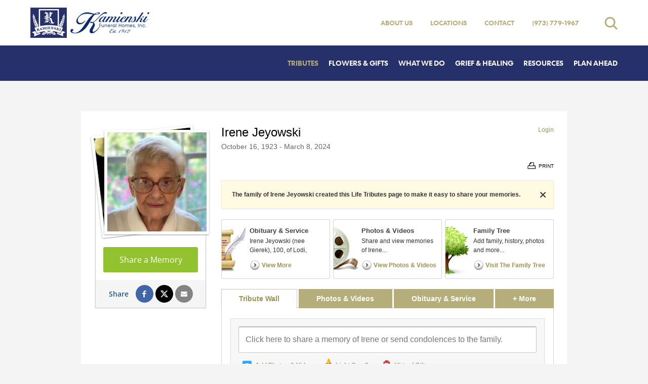

--- FILE ---
content_type: text/html; charset=utf-8
request_url: https://www.kamienskifuneralhomes.com/obituaries/Irene-Jeyowski/
body_size: 10725
content:
<!doctype html>
<html lang="en" xmlns="http://www.w3.org/1999/xhtml" xmlns:og="http://ogp.me/ns#" xmlns:fb="https://www.facebook.com/2008/fbml" class=" not-mobile-device has-sticky-header">
	
<head>
<title>Irene Jeyowski Obituary - Visitation &amp; Funeral Information</title>
		<style></style><meta charset="utf-8">
<meta name="msapplication-TileColor" content="#25306a">
<meta name="msapplication-TileImage" content="https://cdn.f1connect.net/favicon/10385/kyg/w/150/favicon.png">

	<meta name="title" content="Irene Jeyowski Obituary - Visitation &amp; Funeral Information" />
	<meta name="description" content="Read the obituary of Irene Jeyowski (1923 - 2024) from Wallington, NJ. Leave your condolences to the family on this memorial page." />
	
  <script type="application/ld+json">
    {
      "@context": "http://schema.org",
      "@type": "Person",
      "name": "Irene Jeyowski",
      
      "givenName": "Irene",
      
      "familyName": "Jeyowski",
      
         "birthDate": "1923-10-16",
      
      "deathDate": "2024-03-08",
      "gender": "Female",
      "image": "https://cdn.f1connect.net/photo/tributes/t/8/r/207x207/7649344/Irene-Jeyowski-1709928306.jpg"
    }
  </script>
  <script type="application/ld+json">
    {
      "@context": "http://schema.org",
      "@type": "NewsArticle",
      "articleBody": "Irene Jeyowski (nee Gierek), 100, of Lodi, passed away peacefully surrounded by her loving family on Friday, March 8, 2024. Irene was born and raised in Passaic, settling in Lodi in 1945. Irene was a secretary at Curtiss-Wright Corporation in Wood-Ridge for 42 years. She was a devout and active parishioner of Holy Rosary R.C. Church in Passaic for over 100 years. She was the president of the Holy Rosary Rosarians for 15 years, a member of their leisure club, as well as a lector for 18 years. She also enjoyed participating with the Lodi Seniors, going to Maine every year, trips to Atlantic City, and spending time with her cherished family. Irene was the beloved wife of the late Leo Jeyowski, devoted mother of Linda Robbins and Jayne Heyman and her husband, Seth, loving grandmother of Lauren and her husband, Jeff, Kristin and her partner, Bryan, Keith and his wife, Jacqueline, and Kevin and his wife, Kristin, dear great-grandmother of Zachary, Madison, Brooke, and Clara, caring sister of Hermine \u0026quot;Minnie\u0026quot; Sippie, Jean Montelone, Ronald Gierek and the late Raymond Gierek, and many loving nieces and nephews. In lieu of flowers, donations in Irene\u0027s name to the Vasculitis Foundation (www.vasculitisfoundation.org/donate-to-the-vf/) would be kindly appreciated by her family.",
      "articleSection": "Obituaries",
      "author": [{
        "@type": "Organization",
        "name": "Kamienski Funeral Homes, Inc",
        "url": "https://kamienskifuneralhomes.com/"
      }],
      "creator": "Kamienski Funeral Homes, Inc",
      "dateCreated": "2024-03-08T20:04:11Z",
      "dateModified": "2024-03-08T20:04:11Z",
      "datePublished": "2024-03-09T09:52:06Z",
      "genre": "Obituary, Biography",
      "headline": "Irene Jeyowski Obituary - Visitation \u0026 Funeral Information",
      "keywords": "Irene Jeyowski, Obituary, Obituaries, Visitation, Funeral Information",
      "mainEntityOfPage": {
        "@type": "WebPage",
        "@id": "https://https://kamienskifuneralhomes.com/obituaries/irene-jeyowski/"
      },
      "publisher": {
        "@type": "Organization",
        "name": "Kamienski Funeral Homes, Inc"
      },
      "url": "https://https://kamienskifuneralhomes.com/obituaries/irene-jeyowski/",
      "image": "https://cdn.f1connect.net/photo/tributes/t/8/r/207x207/7649344/Irene-Jeyowski-1709928306.jpg"
    }
  </script>
<link rel="apple-touch-icon" sizes="180x180" href="https://cdn.f1connect.net/favicon/10385/kyg/i/180/favicon.png">
<link rel="icon" type="image/png" sizes="32x32" href="https://cdn.f1connect.net/favicon/10385/kyg/d/32/favicon.png">
<link rel="icon" type="image/png" sizes="16x16" href="https://cdn.f1connect.net/favicon/10385/kyg/d/16/favicon.png">
<link rel="manifest" href="https://cdn.f1connect.net/favicon/10385/kyg/site.webmanifest">
<link rel="dns-prefetch" href="https://cdn.f1connect.net" />
<link rel="preconnect" href="https://cdn.f1connect.net" />
<link rel="preconnect" href="https://cdn.f1connect.net" crossorigin />
<link rel="stylesheet" type="text/css" href='https://cdn.f1connect.net/cdn/sa-189-_QE/layout/css/vendor.min.css' />
<link rel="stylesheet" type="text/css" href='https://cdn.f1connect.net/cdn/sa-189-_QE/layout/skins/1/css/theme-obituaries.min.css' />
<link rel="stylesheet" type="text/css" href='https://cdn.f1connect.net/cdn/10385D-6ik/layout/custom/skin.min.css' id="TemplateSkin" />


	<style type="text/css">@font-face {font-family:Open Sans;font-style:normal;font-weight:300;src:url(/cf-fonts/s/open-sans/5.0.20/cyrillic/300/normal.woff2);unicode-range:U+0301,U+0400-045F,U+0490-0491,U+04B0-04B1,U+2116;font-display:swap;}@font-face {font-family:Open Sans;font-style:normal;font-weight:300;src:url(/cf-fonts/s/open-sans/5.0.20/greek/300/normal.woff2);unicode-range:U+0370-03FF;font-display:swap;}@font-face {font-family:Open Sans;font-style:normal;font-weight:300;src:url(/cf-fonts/s/open-sans/5.0.20/greek-ext/300/normal.woff2);unicode-range:U+1F00-1FFF;font-display:swap;}@font-face {font-family:Open Sans;font-style:normal;font-weight:300;src:url(/cf-fonts/s/open-sans/5.0.20/cyrillic-ext/300/normal.woff2);unicode-range:U+0460-052F,U+1C80-1C88,U+20B4,U+2DE0-2DFF,U+A640-A69F,U+FE2E-FE2F;font-display:swap;}@font-face {font-family:Open Sans;font-style:normal;font-weight:300;src:url(/cf-fonts/s/open-sans/5.0.20/latin-ext/300/normal.woff2);unicode-range:U+0100-02AF,U+0304,U+0308,U+0329,U+1E00-1E9F,U+1EF2-1EFF,U+2020,U+20A0-20AB,U+20AD-20CF,U+2113,U+2C60-2C7F,U+A720-A7FF;font-display:swap;}@font-face {font-family:Open Sans;font-style:normal;font-weight:300;src:url(/cf-fonts/s/open-sans/5.0.20/vietnamese/300/normal.woff2);unicode-range:U+0102-0103,U+0110-0111,U+0128-0129,U+0168-0169,U+01A0-01A1,U+01AF-01B0,U+0300-0301,U+0303-0304,U+0308-0309,U+0323,U+0329,U+1EA0-1EF9,U+20AB;font-display:swap;}@font-face {font-family:Open Sans;font-style:normal;font-weight:300;src:url(/cf-fonts/s/open-sans/5.0.20/hebrew/300/normal.woff2);unicode-range:U+0590-05FF,U+200C-2010,U+20AA,U+25CC,U+FB1D-FB4F;font-display:swap;}@font-face {font-family:Open Sans;font-style:normal;font-weight:300;src:url(/cf-fonts/s/open-sans/5.0.20/latin/300/normal.woff2);unicode-range:U+0000-00FF,U+0131,U+0152-0153,U+02BB-02BC,U+02C6,U+02DA,U+02DC,U+0304,U+0308,U+0329,U+2000-206F,U+2074,U+20AC,U+2122,U+2191,U+2193,U+2212,U+2215,U+FEFF,U+FFFD;font-display:swap;}@font-face {font-family:Open Sans;font-style:normal;font-weight:400;src:url(/cf-fonts/s/open-sans/5.0.20/latin/400/normal.woff2);unicode-range:U+0000-00FF,U+0131,U+0152-0153,U+02BB-02BC,U+02C6,U+02DA,U+02DC,U+0304,U+0308,U+0329,U+2000-206F,U+2074,U+20AC,U+2122,U+2191,U+2193,U+2212,U+2215,U+FEFF,U+FFFD;font-display:swap;}@font-face {font-family:Open Sans;font-style:normal;font-weight:400;src:url(/cf-fonts/s/open-sans/5.0.20/latin-ext/400/normal.woff2);unicode-range:U+0100-02AF,U+0304,U+0308,U+0329,U+1E00-1E9F,U+1EF2-1EFF,U+2020,U+20A0-20AB,U+20AD-20CF,U+2113,U+2C60-2C7F,U+A720-A7FF;font-display:swap;}@font-face {font-family:Open Sans;font-style:normal;font-weight:400;src:url(/cf-fonts/s/open-sans/5.0.20/cyrillic-ext/400/normal.woff2);unicode-range:U+0460-052F,U+1C80-1C88,U+20B4,U+2DE0-2DFF,U+A640-A69F,U+FE2E-FE2F;font-display:swap;}@font-face {font-family:Open Sans;font-style:normal;font-weight:400;src:url(/cf-fonts/s/open-sans/5.0.20/hebrew/400/normal.woff2);unicode-range:U+0590-05FF,U+200C-2010,U+20AA,U+25CC,U+FB1D-FB4F;font-display:swap;}@font-face {font-family:Open Sans;font-style:normal;font-weight:400;src:url(/cf-fonts/s/open-sans/5.0.20/greek-ext/400/normal.woff2);unicode-range:U+1F00-1FFF;font-display:swap;}@font-face {font-family:Open Sans;font-style:normal;font-weight:400;src:url(/cf-fonts/s/open-sans/5.0.20/cyrillic/400/normal.woff2);unicode-range:U+0301,U+0400-045F,U+0490-0491,U+04B0-04B1,U+2116;font-display:swap;}@font-face {font-family:Open Sans;font-style:normal;font-weight:400;src:url(/cf-fonts/s/open-sans/5.0.20/greek/400/normal.woff2);unicode-range:U+0370-03FF;font-display:swap;}@font-face {font-family:Open Sans;font-style:normal;font-weight:400;src:url(/cf-fonts/s/open-sans/5.0.20/vietnamese/400/normal.woff2);unicode-range:U+0102-0103,U+0110-0111,U+0128-0129,U+0168-0169,U+01A0-01A1,U+01AF-01B0,U+0300-0301,U+0303-0304,U+0308-0309,U+0323,U+0329,U+1EA0-1EF9,U+20AB;font-display:swap;}@font-face {font-family:Open Sans;font-style:normal;font-weight:600;src:url(/cf-fonts/s/open-sans/5.0.20/latin/600/normal.woff2);unicode-range:U+0000-00FF,U+0131,U+0152-0153,U+02BB-02BC,U+02C6,U+02DA,U+02DC,U+0304,U+0308,U+0329,U+2000-206F,U+2074,U+20AC,U+2122,U+2191,U+2193,U+2212,U+2215,U+FEFF,U+FFFD;font-display:swap;}@font-face {font-family:Open Sans;font-style:normal;font-weight:600;src:url(/cf-fonts/s/open-sans/5.0.20/cyrillic-ext/600/normal.woff2);unicode-range:U+0460-052F,U+1C80-1C88,U+20B4,U+2DE0-2DFF,U+A640-A69F,U+FE2E-FE2F;font-display:swap;}@font-face {font-family:Open Sans;font-style:normal;font-weight:600;src:url(/cf-fonts/s/open-sans/5.0.20/greek-ext/600/normal.woff2);unicode-range:U+1F00-1FFF;font-display:swap;}@font-face {font-family:Open Sans;font-style:normal;font-weight:600;src:url(/cf-fonts/s/open-sans/5.0.20/vietnamese/600/normal.woff2);unicode-range:U+0102-0103,U+0110-0111,U+0128-0129,U+0168-0169,U+01A0-01A1,U+01AF-01B0,U+0300-0301,U+0303-0304,U+0308-0309,U+0323,U+0329,U+1EA0-1EF9,U+20AB;font-display:swap;}@font-face {font-family:Open Sans;font-style:normal;font-weight:600;src:url(/cf-fonts/s/open-sans/5.0.20/greek/600/normal.woff2);unicode-range:U+0370-03FF;font-display:swap;}@font-face {font-family:Open Sans;font-style:normal;font-weight:600;src:url(/cf-fonts/s/open-sans/5.0.20/hebrew/600/normal.woff2);unicode-range:U+0590-05FF,U+200C-2010,U+20AA,U+25CC,U+FB1D-FB4F;font-display:swap;}@font-face {font-family:Open Sans;font-style:normal;font-weight:600;src:url(/cf-fonts/s/open-sans/5.0.20/latin-ext/600/normal.woff2);unicode-range:U+0100-02AF,U+0304,U+0308,U+0329,U+1E00-1E9F,U+1EF2-1EFF,U+2020,U+20A0-20AB,U+20AD-20CF,U+2113,U+2C60-2C7F,U+A720-A7FF;font-display:swap;}@font-face {font-family:Open Sans;font-style:normal;font-weight:600;src:url(/cf-fonts/s/open-sans/5.0.20/cyrillic/600/normal.woff2);unicode-range:U+0301,U+0400-045F,U+0490-0491,U+04B0-04B1,U+2116;font-display:swap;}</style>
	<link rel="stylesheet" type="text/css" href="https://cdn.f1connect.net/obituaries/static/43060/theme/obituary.min.css" />

	
			<link rel="stylesheet" type="text/css" href="/obituaries/theme/skins/custom/skin.min.css?_=345-20260114071926" />
	
<script>
    (function () {
        var userCountryCode = "US";
        var optInCountries=["BE","BG","CZ","DK","DE","EE","IE","GR","ES","FR","IT","CY","LV","LT","LU","HU","MT","NL","AT","PL","PT","RO","SI","SK","FI","SE","GB","HR","LI","NO","IS"];
        var NoopAdapter=function(){"interactive"===document.readyState||"complete"===document.readyState?this.emit("init"):document.addEventListener("DOMContentLoaded",function(){this.emit("init")}.bind(this))},adapter=(NoopAdapter.prototype={name:"Noop",consent:{performance:!0,targeting:!0,functional:!0},runScript:function(t,e){return e(this.consent)},emit:function(t){window.dispatchEvent(new CustomEvent("CookieConsent."+t,{detail:this.consent}))}},new NoopAdapter);
        (ConsentManager=function(t){this.adapter=t,this.defaultGranted=optInCountries.indexOf(userCountryCode)<0,this.handlers()}).prototype={consent:function(){return this.adapter.consent},runScript:function(t,n){return this.adapter.runScript(t,n)},handlers:function(){window.addEventListener("CookieConsent.init",function(){this.updateBodyClassNames(),this.updateScripts(),this.updateIframes()}.bind(this)),window.addEventListener("CookieConsent.change",function(){this.updateBodyClassNames(),this.updateScripts(),this.updateIframes()}.bind(this))},updateBodyClassNames:function(){var t=[],n=this.consent(),n=(t.push(n.performance?"consent-performance":""),t.push(n.targeting?"consent-targeting":""),t.push(n.functional?"consent-functional":""),t.join(" ").trim()),t=document.body.className.replace("consent-performance","").replace("consent-targeting","").replace("consent-functional","");document.body.className=(t+" "+n).trim()},updateScripts:function(){var t=Array.from(document.querySelectorAll('script[type="text/plain"][data-consent]'));0!==t.length&&t.forEach(function(t){this.activateScript(t)}.bind(this))},activateScript:function(t){if(this.hasConsent(t)){var n=t.parentNode,e=document.createElement(t.tagName),a=(e.innerHTML=t.innerHTML,t.attributes);if(0<a.length)for(var r=0;r<a.length;r++){var i=a[r].name,s=a[r].value;"type"!==a[r].name&&e.setAttribute(i,s)}e.setAttribute("type","text/javascript"),n.replaceChild(e,t)}},updateIframes:function(){var t=Array.from(document.querySelectorAll("iframe[data-consent][data-src]"));0!==t.length&&t.forEach(function(t){this.activateIframe(t)}.bind(this))},activateIframe:function(t){this.hasConsent(t)&&(t.src=t.dataset.src)},hasConsent:function(t){var t=(t.getAttribute("data-consent")||"").split(","),n=!1,e=this.consent();return t.forEach(function(t){n=n||e[t]}),n}},window.ConsentManager=new ConsentManager(adapter);
    })();
</script>
<script>
    window.googleTags = {
      internalGroupId: '',
      internalClientId: 'G-0Z2ES58EWW',
      clientGroupId: '',
      clientWebsiteId: 'G-ESES11QH5M',
      clientOpt1Id: '',
      clientOpt2Id: '',
      clientOpt3Id: ''
    };
  </script>
<script>
      window.f1ConnectDataLayer = window.f1ConnectDataLayer || [];
      window.f1ConnectDataLayer.push({
        'event': 'siteProperties',
        websiteId: '10385',
        groupId: '',
        template: 'elegant',
        contentSetType: 'human'
      });
    </script>
<script>(function(w,d,s,l,i){w[l]=w[l]||[];w[l].push({'gtm.start':
      new Date().getTime(),event:'gtm.js'});var f=d.getElementsByTagName(s)[0],
      j=d.createElement(s),dl=l!='dataLayer'?'&l='+l:'';j.async=true;j.src=
      'https://www.googletagmanager.com/gtm.js?id='+i+dl;f.parentNode.insertBefore(j,f);
      })(window,document,'script','f1ConnectDataLayer','GTM-KD2GVTWL');</script>
<script>!function(){async function e(e){return new Promise(t=>{var n=setTimeout(()=>{"function"==typeof e&&e(),t()},200);requestAnimationFrame(()=>{setTimeout(()=>{clearTimeout(n),"function"==typeof e&&e(),t()},50)})})}var t=function(t,n){if(!n||"function"!=typeof n.push)return!1;var a=n.push.bind(n);n.push=function(...n){(async()=>{await e(async()=>{var o=n[0],u="boolean"==typeof o._dedupe&&o._dedupe;u&&delete n[0]._dedupe,a(...n),!u&&await e(function(){o&&o.event&&"string"==typeof o.event&&o.event.startsWith("gtm.")&&!["gtm.dom","gtm.load"].includes(o.event)&&(o._dedupe=!0,"dataLayer"===t?window.f1ConnectDataLayer?.push(...n):window.dataLayer?.push(...n))})})})()}};t("f1ConnectDataLayer",window.f1ConnectDataLayer),t("dataLayer",window.dataLayer)}();</script>
<script>
									window.customerAnalytics = {
						ua: "UA-43661005-3"
					};
				
				
							</script>
<script>
			(function() {
				if(navigator.platform === "MacIntel" && navigator.maxTouchPoints > 0) {
					var html = document.querySelector('html');
					html.classList.add('mobile-device');
					html.classList.remove('not-mobile-device');
				}
			})();
		</script>
<script src='https://cdn.f1connect.net/cdn/sa-189-_QE/layout/js/theme-obituaries.min.js'></script>
<script>
try {
	var dtNow = new Date();
	document.cookie = "timezone=" + (-dtNow.getTimezoneOffset()) + ";path=/;expires=" + (new Date(dtNow.getTime() + (1000 * 60 * 60 * 24)).toUTCString());
} catch (e) {}
</script>


	<script type="text/javascript">
		window.hasSympathyCards = false;
		window._domain = "kamienskifuneralhomes.com";
	</script>

	<script type="text/javascript">

var ObituariesJS = {
	Context: {},
	Settings: {}
};

ObituariesJS.Context.Scenario = "Obit | Not Has Events | Not Delivery | Past";

var LifeTributes = {
	obituaryAndServicesTabName: "Obituary",
	baseURL: "https://www.kamienskifuneralhomes.com/obituaries",
	baseLoginURL: "https://login.secure.lifetributes.com/obituaries",
	rootFolder: "/obituaries/",
	storagePath: "https://s3.amazonaws.com/storage.lifetributes.com/Temp/",
	tributeURL: "/obituaries/irene-jeyowski",
	tributeURLEncoded: "https%3a%2f%2fwww.kamienskifuneralhomes.com%2fobituaries%2firene-jeyowski",
	tributeURLSingle: "irene-jeyowski",
	tributePossesive: "Irene\u0027s",
	tributeFirstName: "Irene",
	tributeLastName: "Jeyowski",
	tributeDisplayName: "Irene Jeyowski",
	tributeHasUpcomingEvents: false,
	tributeId: "7649344",
	accountId: "34940",
	locationId: "5097589",
	skin: "golden",
	imageTypes: "*.jpg;*.jpeg;*.gif;*.png;*.bmp;*.webp;*.heic;",
	videoTypes: "*.wmv;*.avi;*.mpeg;*.mpg;*.mp4;*.flv;*.mov;*.f4v;*.3gp;*.mts",
	baseTabsUrl: "https://www.kamienskifuneralhomes.com/obituaries/irene-jeyowski",
	isPublic: true,
	isGuestbook: false,
	disableStoreAdsModal: false,
	hasStore: false,
	hasFlowers: false,
	hasSympathyCards: false,
	ApiKeys: {
		Facebook: "204675959708594"
	},
	User: {
		sessionId: "winhh2pkcvkmbgpp3kzhojj0",
		UserId: 0,
		isAuth: false,
		isAdmin: false,
		loginSource: 1,
		email: "",
		firstName: "",
		fullName: ""
	},
	Options: ['', "enable_contributions", "enable_photos", "enable_videos", "enable_candle", "enable_gifts", "enable_commenting", "enable_sharing", "enable_express_sign_up", "enable_sign_up", "enable_photos_videos_tab", "hide_post_media_links", "display_obituary_module", "enable_family_tree", "display_family_map", "display_family_dates", "enable_subscribe_updates", "hide_donations", "hide_store", "hide_obituary_store", "hide_obituary_events_store", "hide_sympathy_cards", "hide_store_posts", "hide_fh_deli_location", "hide_fa_deli_location", "hide_flowers", "hide_memorial_tree"],
	HasOption: function(option) {
		return $.inArray(option, this.Options) > -1;
	},
	isNSMG: false,
	hasShiva: false,
	
	gaGlobalAccount: "UA-15354035-7",
	gaWebsiteAccount: "UA-15354035-12",
	gaStoreAccount: "UA-15354035-10"
	
};

var GeneralLifeTributeStatus = {
	Success: 1,
	UserNotLogged: 2,
	Error: 3,
	RegisterExists: 4,
	PasswordMatchError: 5,
	OldPasswordError: 6,
	UserNotFound: 7,
	ItemNotFound: 8,
	ReadonlyTribute: 9,
	PermissionDenied: 10,
	RequiredFieldsEmpty: 11,
	PasswordLengthError: 12,
	PasswordStrengthError: 13
};

var AccountSettings = {
	accountId: 34940,
	name: "Kamienski Funeral Homes, Inc",
	store: {
		enabled: false

		
	},
	hasUpcomingEvents: false,
	helloGreetings: {
		enabled: false
	}
};

var TributeSettings = {

	currentDateTime: "2026-01-15 16:18",

	url: "https://www.kamienskifuneralhomes.com/obituaries/irene-jeyowski/",

	firstName: "Irene",
	lastName: "Jeyowski",
	displayName: "Irene Jeyowski",
	possessive: "Irene\u0027s",

	hasUpcomingEvents: false,
	firstUpcomingEvent: null,
	allUpcomingEvents: []
};</script>
	<script src="//cdn.optimizely.com/js/976651998.js" type="text/javascript"></script>
	<script type="text/javascript" src="https://cdn.f1connect.net/obituaries/static/43060/js/obituaries.min.js"></script>
	
	


	

	<script type="text/javascript">
		

		var docClasses = document.documentElement.className.split(' ');
		docClasses.push('skin-golden');
		document.documentElement.className = docClasses.join(' ');
	</script>

	<meta property="og:title" content="Irene Jeyowski - View Obituary &amp; Service Information" />

	<meta property="og:type" content="website" />


	<meta property="og:description" content="Share Memories and Support the Family." />

	<meta property="og:url" content="https://www.kamienskifuneralhomes.com/obituaries/irene-jeyowski/" />


<meta property="og:image" content="https://cdn.f1connect.net/photo/tributes/t/9/r/600x314/7649344/Irene-Jeyowski-1709928306.jpg" />
<meta property="og:image:width" content="600" />
<meta property="og:image:height" content="314" />

<meta property="og:site_name" content="Irene Jeyowski Obituary" />

<script>
	window.fbAsyncInit = function() {
		window.fbInitialized = true;
		jQuery(window).trigger('fb.init');
	};
</script>
</head>
<body
		id="obituaries"
		class="tribute-page obituaries obituaries-main"
		data-template="Elegant"
		data-domain="kamienskifuneralhomes.com"
					data-has-store="true"
			data-store-products="Flowers - Teleflora (US)"
            data-ga4-content-group="obituaries/tribute"
		 data-color-primary="#b5ae7b" data-color-secondary="#26316b"
	>
		            <noscript><iframe src="https://www.googletagmanager.com/ns.html?id=GTM-KD2GVTWL" height="0" width="0" style="display:none;visibility:hidden"></iframe></noscript>

            
		


		<div class="body">
			<div class="concept">
				<div class="concept-body">
					<div class="content">
										
									

<header id="TemplateHeader" class="template-header   hide-store-button">
	<div class="header-top">
		<div class="logo-wrapper default-logo">
	<a href="/"><img src="https://cdn.f1connect.net/cdn/10385D-6ik/layout/r/235x60/images/logo.63641611343.png" alt="Kamienski Funeral Homes, Inc"  width="235" height="60" /></a>
</div>
<div class="logo-wrapper alternative-logo">
	<a href="/" tabindex="-1"><img src="https://cdn.f1connect.net/cdn/10385D-6ik/layout/r/235x60/images/logo.63641611343_fc_white.png" alt="Kamienski Funeral Homes, Inc"  width="235" height="60" /></a>
</div>

		<div class="header-items">
			<nav class="sub-nav">
				<ul class="list-unstyled">
											<li><a href="/who-we-are/">About Us</a></li>
																							<li class="hidden-sm"><a href="/contact-us/facilities-and-directions" data-count="2">Locations</a></li>
																						<li><a href="/contact-us/contact-us">Contact</a></li>
																<li class="website-phone">
							<div class="align">
								<div class="align-middle">
									<a href="tel:9737791967" class="phone phone-location phone-location-262302">(973) 779-1967</a>
								</div>
							</div>
						</li>
									</ul>
									<div class="tribute-autocomplete" id="obit-search" data-not-found-text="No tributes found matching the search term.">
						<form name="MainNavSearch" class="form-obit-search" role="search" method="get" action="/obituaries/">
							<button type="button" class="btn btn-search" aria-label="Open search">
								<i class="fa fa-search" aria-hidden="true"></i>
							</button>
							<div class="autocomplete-wrapper">
								<div class="input-group input-search">
									<input type="text" name="filter" class="form-control" placeholder="Find Tributes" id="ObitSearch" autocomplete="off" aria-label="Find Tributes" tabindex="-1">
									<div class="input-group-btn">
										<button type="submit" class="btn" tabindex="-1">
											<i class="fa fa-search" aria-hidden="true"></i>
											<span class="sr-only">Search</span>
										</button>
									</div>
								</div>
							</div>
						</form>
					</div>
							</nav>
		</div>
	</div>
	<div class="header-bottom">
				<div class="template-header-main-bar">
			<div class="logo-wrapper default-logo">
	<a href="/"><img src="https://cdn.f1connect.net/cdn/10385D-6ik/layout/r/235x60/images/logo.63641611343.png" alt="Kamienski Funeral Homes, Inc"  width="235" height="60" /></a>
</div>
<div class="logo-wrapper alternative-logo">
	<a href="/" tabindex="-1"><img src="https://cdn.f1connect.net/cdn/10385D-6ik/layout/r/235x60/images/logo.63641611343_fc_white.png" alt="Kamienski Funeral Homes, Inc"  width="235" height="60" /></a>
</div>


																																																																																																																																																		
			<!-- NAVIGATION LINKS -->
			<nav class="main-nav main-nav--6">
				<ul class="list-unstyled">
																							<li class="nav-item">
							<a class="active" href="/obituaries/"><span> Tributes</span></a>
						</li>
																															<li class="nav-item store-item">
									<a href="/store/?icn=desktop_site_menu&amp;icc=desktop"><span>Flowers &amp; Gifts</span></a>
								</li>
																																							<li class="nav-item">
									<a  href="/what-we-do/"><span>What We Do</span></a>
								</li>
																																																		<li class="nav-item">
									<a  href="/grief-and-healing/"><span>Grief &amp; Healing</span></a>
								</li>
																																							<li class="nav-item">
									<a  href="/resources/"><span>Resources</span></a>
								</li>
																																							<li class="nav-item">
									<a  href="/plan-ahead/"><span>Plan Ahead</span></a>
								</li>
																																																									</ul>

				<!-- STORE BUTTON -->
								<div class="store-button">
											<a class="btn btn-store btn-store-flowers" href="/store/?icn=desktop_site_send_flowers_button&amp;icc=desktop">Send Flowers &amp; Gifts</a>
									</div>
							</nav>

			<button class="navbar-toggle" type="button">
				<span class="icon-bar first"></span>
				<span class="icon-bar middle"></span>
				<span class="icon-bar last"></span>
				<span class="sr-only">Toggle navigation</span>
			</button>
		</div>
	</div>

	<div class="navbar-side">
		<div class="navbar-side-wrapper">

			<!-- SUB NAVIGATION -->
			<nav class="mobile-sub-nav">
				<ul>
										<li><a href="/who-we-are/">About Us</a></li>
																						<li><a href="/contact-us/facilities-and-directions" data-count="2">Locations</a></li>
																					<li><a href="/contact-us/contact-us">Contact</a></li>
									</ul>
			</nav>

			<!-- SEARCH -->
						<div class="search-area" id="obit-search-mobile" data-not-found-text="No tributes found matching the search term.">
				<form name="MainNavSearch" class="form-obit-search" role="search" method="get" action="/obituaries/">
					<div class="input-group input-search">
						<input type="text" name="filter" class="form-control input-sm" placeholder="SEARCH" aria-label="Search by name">
						<div class="input-group-btn">
							<button type="submit" class="btn btn-sm">
								<i class="fa fa-search" aria-hidden="true"></i>
								<span class="sr-only">Search</span>
							</button>
						</div>
					</div>
				</form>
			</div>
			
			<!-- NAVIGATION LINKS -->
			<nav class="header-col mobile-main-nav">
				<ul>
					<li class="nav-item home-link">
						<a  href="/">Home</a>
					</li>
																							<li class="nav-item">
							<a class="active" href="/obituaries/"><span> Tributes</span></a>
						</li>
																															<li class="nav-item">
									<a  href="/store/?icn=desktop_site_menu&amp;icc=desktop"><span>Flowers &amp; Gifts</span></a>
								</li>
																																							<li class="nav-item">
									<a  href="/what-we-do/"><span>What We Do</span></a>
								</li>
																																																		<li class="nav-item">
									<a  href="/grief-and-healing/"><span>Grief &amp; Healing</span></a>
								</li>
																																							<li class="nav-item">
									<a  href="/resources/"><span>Resources</span></a>
								</li>
																																							<li class="nav-item">
									<a  href="/plan-ahead/"><span>Plan Ahead</span></a>
								</li>
																																																									</ul>
			</nav>

		</div>
	</div>
	</header>

						<div class="internal-content">
							<div role="main" class="page-content container">
								
	<div id="fb-root"></div>
	<script type="text/plain" data-consent="functional">(function(d, s, id) {
	var js, fjs = d.getElementsByTagName(s)[0];
	if (d.getElementById(id)) return;
	js = d.createElement(s); js.id = id;
	js.src = "//connect.facebook.net/en_US/sdk.js#xfbml=1&version=v2.10";
	fjs.parentNode.insertBefore(js, fjs);
	}(document, 'script', 'facebook-jssdk'));</script>
	<div class="columns">
		<div class="lt-memorial-master lt-memorial-tribute lt-memorial lt-memorial-new lt-account-34940 lt-tribute-7649344">
			<div class="column column-menu">
				<div class="menu-inside">
					<div class="menu-struct">
						
	
<div id="StickyContainer" data-sticky="true" class="not-has-banner">
	<div id="ProfileContainer" class="">
		<div class="photo-memorial-upload" style="display:none;">
			<span id="FlaUplPicProf" class="flash-upload"></span>
		</div>

		<div class="picture-box" itemscope itemtype="https://schema.org/Person">
			<div class="photo-memorial">
				
					<a class="photo-memorial__image" href="#/PhotosVideos" id="goToPhotosVideos">
				
					<img id="TributeImage" src="https://cdn.f1connect.net/photo/tributes/t/8/r/207x207/7649344/Irene-Jeyowski-1709928306.jpg" width="207" height="207" alt="Irene Jeyowski" itemprop="image" />
				
					</a>
				
				<div class="change-photo change-photo-memorial" id="changeTributePhoto">
					<span class="input-button-change-photo">
						<span>Change Photo</span>
					</span>
				</div>
			</div>

			<div class="profile-actions">

							<button class="profile-action share-memory-action">Share a Memory</button>
						
				
			</div>

				<div class="profile-share">
					<span class="profile-share-label">Share</span>

					
						<button data-href="https://www.kamienskifuneralhomes.com/obituaries/irene-jeyowski/" class="profile-share-link profile-share-facebook data-track-share" data-share="facebook" data-track-action="Facebook Share" data-track-label="[Obituaries] Tribute Share Page"><span class="sr-only">Share on Facebook</span></button>
						<button data-href="https://www.kamienskifuneralhomes.com/obituaries/irene-jeyowski/twitterShareTribute" data-share="twitter" class="profile-share-link profile-share-twitter data-track-share"  data-track-action="Twitter Share" data-track-label="[Obituaries] Tribute Share Page"><span class="sr-only">Share on Twitter</span></button>
					
						<a rel="nofollow" href="/cdn-cgi/l/email-protection#[base64]" class="profile-share-link profile-share-email data-track-share" data-share="email" data-track-action="Email Share" data-track-label="[Obituaries] Tribute Share Page"><span class="sr-only">Share by Email</span></a>
					
				</div>

		</div>

		
	</div>
</div>

<input name="PicturePath" id="PicturePath" type="hidden" value="Irene-Jeyowski-1709928306.jpg"/>
					</div>
				</div>
			</div>
			<div class="column column-content">
				
	

<script data-cfasync="false" src="/cdn-cgi/scripts/5c5dd728/cloudflare-static/email-decode.min.js"></script><script type="text/javascript">window.EnableAllLogins = true;</script>

<div class="vanderley"></div>

<input type="hidden" id="isTributeAdmin" value="false" />



<div class="header">
	<div class="tribute-header">
		<h1 class="tribute-name notranslate edit-container">
			<span class="edit">Irene Jeyowski</span>
		</h1>

		
			<h2 class="tribute-dates edit-container">
				<span class="edit" data-birth="10/16/1923" data-death="03/08/2024">
					October 16, 1923 - March 8, 2024
				</span>
			</h2>
		

		<div class="header-obituary">
			
					<p>Irene Jeyowski (nee Gierek), 100, of Lodi, passed away peacefully surrounded by her loving family on Friday, March 8, 2024. Irene was born and raised in Passaic, settling in Lodi in 1945. Irene was a secretary at Curtiss-Wright Corporation in... <a href="#!/Obituary">View Obituary &amp; Service Information</a></p>
			
		</div>
	</div>
	
	<div id="UserData" class="user">
		<div id="UserLogin">
			<button id="Login" data-allow-guest="false" class="link">Login</a>
		</div>
		<div id="UserLogged" tabindex="0">
			<div class="userbox">
				
				<img src="https://cdn.f1connect.net/obituaries/static/43060/theme/img/blank.gif" alt="" />
				<span class="username"></span>
				
			</div>
			<div class="user-options">
				<ul>
					<li class="fixed">What would you like to do?</li>
					<li id="MyAccount"><a href="/obituaries/MyAccount/" class="user-options__action" rel="nofollow">My Account</a></li>
					<li><button id="LogOut" class="user-options__action link">Logout</button></li>
				</ul>
			</div>
		</div>
		<input type="hidden" id="userNameLogged" value="" />
	</div>
</div>

<div class="header-bottom">
	
		<div class="fb-header-recommend">
			<div class="fb-like" data-href="https://www.kamienskifuneralhomes.com/obituaries/irene-jeyowski/" data-layout="standard" data-action="recommend" data-show-faces="false" data-share="false" data-width="550" data-track-action="Facebook Recommend" data-track-label="[Obituaries] Tribute Page Header"></div>
		</div>
	
	<div class="tribute-buttons">
		<div class="action-buttons">
			
			<a id="TributePrint" href="/obituaries/irene-jeyowski/Print/Wall" title="Print Irene&#39;s Obituary" rel="nofollow">
				<span>Print</span>
			</a>
			
		</div>
	</div>
	
</div>
		<div class="tribute-top-message" data-nosnippet>
			<p>The family of Irene Jeyowski created this Life Tributes page to make it easy to share your memories.</p>
			<button class="close-tribute-message"><span class="sr-only">Hide message</span></button>
			<span class="pin" aria-hidden="true"></span>
			<span class="pin-inside" aria-hidden="true"></span>
		</div>
	

<div class="obituary-services">
  

<a
	class="item item-generic item-obituary"
	href="#!/Obituary"
>
	<div class="middle-content clear">
		
			<p class="h4">Obituary &amp; Service</p>
		
					<p class="text">Irene Jeyowski (nee Gierek), 100, of Lodi, passed a...</p>

					<span class="item-action">View More</span>

	</div>
</a>
<a
	class="item item-media item-photovideo"
	href="#!/PhotosVideos"
>
	<div class="middle-content clear">
		<p class="h4">Photos & Videos</p>
		<p class="text">Share and view memories of Irene...</p>
		<span class="item-action">View Photos & Videos</span>
	</div>
</a>

	<a
		class="item item-familytree item-last"
		href="#!/FamilyTreePage"
	>
		<div class="middle-content clear">
			<p class="h4">Family Tree</p>
			<p class="text">Add family, history, photos and more...</p>
			<span class="item-action">Visit The Family Tree</span>
		</div>
	</a>

</div>


<script type="text/javascript">
	if (jQuery.browser.mobile) {
		$(window).bind("pageshow", function (event) {
			if (event.originalEvent.persisted && !$('.mfp-modal-login:visible').get(0)) {
				location.reload();
			}
		});
	}
</script>

<div id="MemorialTabs" class="tabs tabs--tributewall">
	<div class="tabs__controls tabs__controls--fill" role="tablist">
		
			<a
				class="tabs__control active"
				role="tab"
				aria-selected="true"
				aria-controls="TributeWallTab"
				tabIndex="0"
				id="TributeWallTabControl"
				href="#!/TributeWall"
				data-url="/obituaries/irene-jeyowski/TabTributeWall/"
			>Tribute Wall</a>
		
			<a
				class="tabs__control"
				role="tab"
				aria-selected="false"
				aria-controls="PhotosVideosTab"
				tabindex="-1"
				id="PhotosVideosTabControl"
				href="#!/PhotosVideos"
				data-url="/obituaries/irene-jeyowski/PhotosVideos/"
			>Photos & Videos</a>
		
			<a
				class="tabs__control"
				role="tab"
				aria-selected="false"
				aria-controls="ObituaryTab"
				tabindex="-1"
				id="ObituaryTabControl"
				href="#!/Obituary"
				data-url="/obituaries/irene-jeyowski/Obituary/"
			>Obituary &amp; Service</a>
		

		<div
			class="tabs__container__submenu tabs__container__submenu--more "
		>
			<button class="tabs__control tabs__control--submenu" aria-expanded="false" aria-controls="MemorialTabsSubmenu" tabindex="-1">+ More <span class="sr-only">Information</span></button>
			<div id="MemorialTabsSubmenu" class="tabs__submenu" role="region" tabindex="-1">
				
					<a
						role="tab"
						class="tabs__submenu__item"
						aria-selected="false"
						aria-controls="FamilyTreeTab"
						id="FamilyTreeTabControl"
						href="#!/FamilyTreePage"
						data-url="/obituaries/irene-jeyowski/FamilyTreePage/"
						data-tab-name="Family Tree"
					>Family Tree</a>
				
				<a
					role="tab"
					class="tabs__submenu__item"
					aria-selected="false"
					aria-controls="FamilyTreeMapTab"
					id="FamilyTreeMapTabControl"
					href="#!/FamilyTreeMap"
					data-url="/obituaries/irene-jeyowski/FamilyTreeMap/"
					data-tab-name="Family Map"
				>Family Map</a>
				
				<a
					role="tab"
					class="tabs__submenu__item"
					aria-selected="false"
					aria-controls="FamilyTreeDatesTab"
					id="FamilyTreeDatesTabControl"
					href="#!/FamilyTreeDates"
					data-url="/obituaries/irene-jeyowski/FamilyTreeDates/"
					data-tab-name="Family Dates"
				>Family Dates</a>
				
					<a
						role="tab"
						class="tabs__submenu__item"
						aria-selected="false"
						aria-controls="SubscribeTab"
						id="SubscribeTabControl"
						href="#!/Subscribe"
						data-url="/obituaries/irene-jeyowski/Subscribe/"
						data-tab-name="Subscribe"
						rel="nofollow"
					>Subscribe to Updates</a>
				
				<a
					class="tabs__submenu__item hidden"
					class="tabs__submenu__item"
					data-show-admin="true"
					role="tab"
					aria-selected="false"
					aria-controls="ApprovalsTab"
					id="ApprovalsTabControl"
					href="#!/Approvals"
					data-url="/obituaries/irene-jeyowski/Approvals/"
					data-tab-name="Approvals"
					rel="nofollow"
				>Approvals</a>
				
				<a
					class="tabs__submenu__item hidden"
					data-show-admin="true"
					role="tab"
					aria-selected="false"
					aria-controls="FollowingTab"
					id="FollowingTabControl"
					href="#!/Following"
					data-url="/obituaries/irene-jeyowski/Following/"
					data-tab-name="Following"
					rel="nofollow"
				>Following</a>
				<a
					class="tabs__submenu__item hidden"
					data-show-admin="true"
					role="tab"
					aria-selected="false"
					aria-controls="ConfigurationTab"
					id="ConfigurationTabControl"
					href="#!/Configuration"
					data-url="/obituaries/irene-jeyowski/Configuration/"
					data-tab-name="Configuration"
					rel="nofollow"
				>Configuration</a>
				<a
					class="tabs__submenu__item hidden"
					data-show-admin="true"
					aria-selected="false"
					aria-controls="AdministratorsTab"
					id="AdministratorsTabControl"
					href="#!/Administrators"
					data-url="/obituaries/irene-jeyowski/Administrators/"
					data-tab-name="Administrators"
					rel="nofollow"
				>Administrators</a>
			</div>
		</div>
	</div>
	<div class="tabs__body">
		
			<div id="TributeWallTab" class="tabs__panel" role="tabpanel" aria-labelledby="TributeWallTabControl" tabindex="0"></div>
		
			<div id="PhotosVideosTab" class="tabs__panel hidden" role="tabpanel" aria-labelledby="PhotosVideosTabControl" tabindex="0"></div>
		
			<div id="ObituaryTab" class="tabs__panel hidden" role="tabpanel" aria-labelledby="ObituaryTabControl" tabindex="0"></div>
		
			<div id="FamilyTreeTab" class="tabs__panel hidden" role="tabpanel" aria-labelledby="FamilyTreeTabControl" tabindex="0"></div>
		
			<div id="FamilyTreeMapTab" class="tabs__panel hidden" role="tabpanel" aria-labelledby="FamilyTreeMapTabControl" tabindex="0"></div>
		
			<div id="FamilyTreeDatesTab" class="tabs__panel hidden" role="tabpanel" aria-labelledby="FamilyTreeDatesTabControl" tabindex="0"></div>
		
			<div id="SubscribeTab" class="tabs__panel hidden" role="tabpanel" aria-labelledby="SubscribeTabControl" tabindex="0"></div>
		
		<div id="ApprovalsTab" class="tabs__panel hidden" role="tabpanel" aria-labelledby="ApprovalsTabControl" tabindex="0"></div>
		
		<div id="FollowingTab" class="tabs__panel hidden" role="tabpanel" aria-labelledby="FollowingTabControl" tabindex="0"></div>
		<div id="ConfigurationTab" class="tabs__panel hidden" role="tabpanel" aria-labelledby="ConfigurationTabControl" tabindex="0"></div>
		<div id="AdministratorsTab" class="tabs__panel hidden" role="tabpanel" aria-labelledby="AdministratorsTabControl" tabindex="0"></div>
	</div>
</div>

			</div>
		</div>
	</div>

							</div>
						</div>
					</div>
				</div>

								<footer id="TemplateFooter" class="template-footer">
				
																													
	
	<div class="footer-bottom">
				<div class="social-footer">

			<ul class="social-icons">

									<li>
						<a class="social-link facebook" href="https://www.facebook.com/kamienskifh/" target="_blank" rel="nofollow noopener">
							<i class="fa fa-facebook" aria-hidden="true"></i>
							<span class="sr-only">facebook</span>
						</a>
					</li>
				
				
				
				
									<li>
						<a class="social-link instagram" href="https://instagram.com/kamienskifh/" target="_blank" rel="nofollow noopener">
							<i class="fa fa-instagram" aria-hidden="true"></i>
							<span class="sr-only">instagram</span>
						</a>
					</li>
				
				
							</ul>
		</div>
				<div class="copyright container-fluid">
			
																				
			<div class="container-row">
				<div class="align-left all-rights-reserved">
					&copy; 2026 Kamienski Funeral Homes, Inc. All Rights Reserved.
				</div>
				<div class="align-right text-right made-with-love">
					Made with love by <a href="https://www.funeralone.com" target="_blank" rel="nofollow noopener" data-funeralone>funeralOne</a>
				</div>
			</div>
		</div>
	</div>
</footer>

			</div>
		</div>

				<script>
			(function($) {
				if ( $.isFunction( window.initTranslatorBar ) ) {
					window.initTranslatorBar('es');
				}
			}(jQuery));
		</script>
		
		
	</body>
</html>



--- FILE ---
content_type: text/css; charset=utf-8
request_url: https://cdn.f1connect.net/cdn/10385D-6ik/layout/custom/skin.min.css
body_size: 3143
content:
#service-selector .heading h3,#service-selector .mfp-close:hover,.checkbox-custom input[type=checkbox]:checked+label:after,.heading-group .subtitle,.input-group .form-control:focus+.input-group-btn .btn-primary,.input-group .input-group-btn .btn-primary:focus,.input-group .input-group-btn .btn-primary:hover,.input-group-alternative .input-group-btn .btn-primary,.input-search .input-group-btn .btn,.line-through,.link,.link:active,.link:hover,.marker-icon,.merchandise .custom-list .item .item-title,.overview .overview-content li .summary h4,.overview-item .summary h4,.page-not-found ul li a:hover,.page-not-found ul li.active a,.ppf__paginator__button,.ppf__steps__list .ppf__steps__step.ppf__steps__step--active a span,.template-footer .footer-bottom .social-footer ul li.even a,.template-footer .footer-bottom .social-footer ul li:nth-child(2n) a,.testimonials-wrapper .testimonial-box blockquote:before,.text-primary,.valued-staff h3,.widget-helpful-links .custom-list .item .item-title,.widget.heading1+.heading3 h3,.widget.home-intro .title,.widget.widget--upcoming-tribute-services .upcoming-tribute-services__fake-link,a,a:active,a:hover,body.obituaries-search .obituary-search-wrapper label,div.we-widget.we-widget-heading1+div.we-widget.we-widget-heading3 .widget.heading3 h3,header.template-header .header-bottom .template-header-mobile-bar,header.template-header .main-nav li a.active,header.template-header .main-nav li a:hover,header.template-header .navbar-side .mobile-main-nav ul li a.active,header.template-header .sub-nav .btn-search i,header.template-header .sub-nav li,header.template-header .sub-nav li a{color:#b5ae7b}.form-control-alternative::-webkit-input-placeholder,.has-success .form-control-alternative::-webkit-input-placeholder,header.template-header .navbar-side .input-search .form-control::-webkit-input-placeholder{color:#b5ae7b}.form-control-alternative::-moz-placeholder,.has-success .form-control-alternative::-moz-placeholder,header.template-header .navbar-side .input-search .form-control::-moz-placeholder{color:#b5ae7b}.form-control-alternative:-ms-input-placeholder,.has-success .form-control-alternative:-ms-input-placeholder,header.template-header .navbar-side .input-search .form-control:-ms-input-placeholder{color:#b5ae7b}.translatorbar-wrapper a.translatorbar-close i,.translatorbar-wrapper a.translatorbar-open span{color:#fff!important}#HeaderSuggestions ul li.selected,#TributeSuggestions ul li.selected,#service-selector .ss-controls .ss-pager ul li a span,#service-selector .ss-controls .ss-slider-wrapper .slider .slider-handle,#suggestions ul li.selected,.btn-default,.btn-plyr-play,.btn-secondary:active,.btn-secondary:hover,.input-group-alternative .input-group-btn .btn-primary:hover,.input-search .input-group-btn .btn:hover,.marker-icon-alt:after,.modal-callus .modal-callus-header,.ppf .page-intro-token code,.ppf__steps__list .ppf__steps__step a:hover:after,.ppf__steps__list .ppf__steps__step.ppf__steps__step--active a:after,.radio-custom input[type=radio]:checked+label:after,.remove-subscription-wrapper .three-bounce>div,.select2-results .select2-highlighted,.service-blocks .block .block-inner.block-primary,.template-footer .footer-bottom .social-footer ul li a,.three-bounce>div,.widget.quote,body.obituaries-search .obituary-search-wrapper .alphabet ol li a:hover,body.obituaries-search .obituary-search-wrapper .alphabet ol li.active a,header.template-header .main-nav .store-button a:hover,header.template-header .navbar-side .mobile-main-nav ul li a.active:hover,header.template-header .navbar-side .mobile-main-nav ul li a:hover,header.template-header .tribute-autocomplete .input-search .input-group-btn .btn:hover{background-color:#b5ae7b}.input-group-alternative .input-group-btn .btn-primary:hover{color:#fff}.btn-plyr-play--parent:hover .btn-plyr-play,.btn-plyr-play:hover{background-color:#C7C29C}#image-cropper .cropit-image-zoom-input:hover::-webkit-slider-thumb{background-color:#b5ae7b}#image-cropper .cropit-image-zoom-input:hover::-moz-range-thumb{background-color:#b5ae7b}.marker-icon-alt{background:rgba(181, 174, 123, 0.5)}.callout-box .videoplayer-wrapper:active,.callout-box .videoplayer-wrapper:hover,.checkbox-custom label:before,.form-control-alternative,.form-control:focus,.form-control:focus+.input-group-addon,.has-error .form-control:focus,.has-success .form-control:focus,.has-success .form-control:focus+.input-group-addon,.input-group .form-control:focus+.input-group-btn .btn-primary,.input-group-alternative .input-group-btn .btn-primary,.input-search .form-control,.input-search .input-group-btn .btn,.radio-custom label:before,.select2-container-active .select2-choice,.select2-container-active.select-alternative .select2-choice,.select2-container.select-alternative .select2-choice,.select2-container.select-alternative .select2-choice .select2-arrow,.select2-container.select-alternative .select2-choice .select2-choice div,.select2-container.select-alternative .select2-drop-active,.select2-container.select-alternative .select2-drop.select2-drop-above.select2-drop-active,.select2-container.select-alternative .select2-dropdown-open.select2-drop-above .select2-choice,.select2-drop-active,.select2-drop.select2-drop-above.select2-drop-active,.select2-dropdown-open .select2-choice,.select2-dropdown-open .select2-choice .select2-arrow,.select2-dropdown-open .select2-choice .select2-choice div,.select2-dropdown-open.select2-drop-above .select2-choice,body.obituaries-search .obituary-search-wrapper .input-search input.form-control{border-color:#b5ae7b}.form-group--file:focus-within .form-control.file-preview{border-color:#b5ae7b}.input-group.input-search .form-control{border-right-color:#b5ae7b}.select2-container.select-alternative .select2-choice .select2-arrow b,.select2-container.select-alternative .select2-choice div b,.select2-dropdown-open .select2-choice .select2-arrow b,.select2-dropdown-open .select2-choice div b{border-bottom-color:#b5ae7b}.select2-container.select-alternative .select2-choice .select2-arrow b,.select2-container.select-alternative .select2-choice div b{border-top-color:#b5ae7b}#HeaderSuggestions ul,#TributeSuggestions ul,#suggestions ul{border-bottom-color:#b5ae7b;border-left-color:#b5ae7b;border-right-color:#b5ae7b}.input-search .input-group-btn .btn:hover,header.template-header .navbar-side .input-search .input-group-btn .btn:hover{-webkit-text-stroke:1px #b5ae7b}header.template-header .navbar-side .mobile-sub-nav ul li a:hover,header.template-header .sub-nav li a:hover{color:#C7C29C}.template-footer .footer-bottom .social-footer ul li a:hover{background-color:#C7C29C}.widget.quote blockquote:before{color:#ECEADD}.template-footer .footer-bottom .social-footer ul li.even a:hover,.template-footer .footer-bottom .social-footer ul li:nth-child(2n) a:hover{background-color:#2D3A7E}.text-primary{-webkit-text-stroke:0.5px rgba(181, 174, 123, 0.2)}@media (max-width:480px){.template-footer .footer-bottom .social-footer ul li:nth-child(10) a:hover,.template-footer .footer-bottom .social-footer ul li:nth-child(11) a:hover,.template-footer .footer-bottom .social-footer ul li:nth-child(14) a:hover,.template-footer .footer-bottom .social-footer ul li:nth-child(15) a:hover,.template-footer .footer-bottom .social-footer ul li:nth-child(2) a:hover,.template-footer .footer-bottom .social-footer ul li:nth-child(3) a:hover,.template-footer .footer-bottom .social-footer ul li:nth-child(6) a:hover,.template-footer .footer-bottom .social-footer ul li:nth-child(7) a:hover{background-color:#C7C29C}}#RecentObituaries.recent-obituaries--4 .profile .cta a:hover,.btn-primary,.btn-primary a,.pagination>li:first-child>a,.pagination>li:last-child>a,.pagination>li>a,.pagination>li>span,.template-footer .footer-bottom .social-footer ul li a{color:#26316b}@media (max-width:767px){.pagination>li.active a,.pagination>li.active a:hover{color:#26316b}}#RecentObituaries.recent-obituaries--4 .profile:hover,#moduleFeatured .btn-primary:hover,.btn-default.disabled,.btn-default.disabled.active,.btn-default.disabled:active,.btn-default.disabled:focus,.btn-default.disabled:hover,.btn-default[disabled],.btn-default[disabled].active,.btn-default[disabled]:active,.btn-default[disabled]:focus,.btn-default[disabled]:hover,.btn-primary.disabled,.btn-primary.disabled.active,.btn-primary.disabled:active,.btn-primary.disabled:focus,.btn-primary.disabled:hover,.btn-primary:active,.btn-primary:active:after,.btn-primary:hover,.btn-primary:hover:after,.btn-primary[disabled],.btn-primary[disabled].active,.btn-primary[disabled]:active,.btn-primary[disabled]:focus,.btn-primary[disabled]:hover,.btn-secondary.disabled,.btn-secondary.disabled.active,.btn-secondary.disabled:active,.btn-secondary.disabled:focus,.btn-secondary.disabled:hover,.btn-secondary[disabled],.btn-secondary[disabled].active,.btn-secondary[disabled]:active,.btn-secondary[disabled]:focus,.btn-secondary[disabled]:hover,.event-detail .registration-wrapper .registration__subtitle,.event-detail .registration-wrapper .registration__title,.form-control-input input[type=file]:hover+.btn-primary,.form-control-input input[type=file][disabled]+.btn-primary,.form-control-input input[type=file][disabled]:hover+.btn-primary,.pagination>.active>a,.pagination>.active>a:hover,.pagination>.active>span,.pagination>.active>span:hover,.pagination>li:first-child>a:hover,.pagination>li:last-child>a:hover,.radio-custom input[type=radio][disabled]:checked+label:after,.radio-custom input[type=radio][readonly]:checked+label:after,.template-footer .footer-bottom .social-footer ul li.even a,.template-footer .footer-bottom .social-footer ul li:nth-child(2n) a,.translatorbar-wrapper .translatorbar-container,.translatorbar-wrapper a.translatorbar-open,.widget.widget-custom-form.wrapped-form form .wrapped-form__title,fieldset[disabled] .btn-default,fieldset[disabled] .btn-default.active,fieldset[disabled] .btn-default:active,fieldset[disabled] .btn-default:focus,fieldset[disabled] .btn-default:hover,fieldset[disabled] .btn-primary,fieldset[disabled] .btn-primary.active,fieldset[disabled] .btn-primary:active,fieldset[disabled] .btn-primary:focus,fieldset[disabled] .btn-primary:hover,fieldset[disabled] .btn-secondary,fieldset[disabled] .btn-secondary.active,fieldset[disabled] .btn-secondary:active,fieldset[disabled] .btn-secondary:focus,fieldset[disabled] .btn-secondary:hover,header.template-header .header-bottom .template-header-main-bar,header.template-header .main-nav,header.template-header .navbar-side,header.template-header .navbar-side .input-search .form-control,header.template-header .navbar-side .mobile-main-nav ul li a,header.template-header .navbar-toggle,header.template-header .sub-nav ul li.website-phone-dropdown ul,html.not-mobile-device .widget .page__link__wrapper .page__link:hover .btn-primary{background-color:#26316b}.btn-default.disabled,.btn-default.disabled.active,.btn-default.disabled:active,.btn-default.disabled:focus,.btn-default.disabled:hover,.btn-default[disabled],.btn-default[disabled].active,.btn-default[disabled]:active,.btn-default[disabled]:focus,.btn-default[disabled]:hover,.btn-primary,.btn-primary.disabled,.btn-primary.disabled.active,.btn-primary.disabled:active,.btn-primary.disabled:focus,.btn-primary.disabled:hover,.btn-primary:active,.btn-primary:hover,.btn-primary[disabled],.btn-primary[disabled].active,.btn-primary[disabled]:active,.btn-primary[disabled]:focus,.btn-primary[disabled]:hover,.btn-secondary.disabled,.btn-secondary.disabled.active,.btn-secondary.disabled:active,.btn-secondary.disabled:focus,.btn-secondary.disabled:hover,.btn-secondary[disabled],.btn-secondary[disabled].active,.btn-secondary[disabled]:active,.btn-secondary[disabled]:focus,.btn-secondary[disabled]:hover,.event-detail .registration-wrapper,.form-control-input input[type=file]:hover+.btn-primary,.form-control-input input[type=file][disabled]+.btn-primary,.form-control-input input[type=file][disabled]:hover+.btn-primary,.pagination>li:first-child>a,.pagination>li:last-child>a,.pagination>li>a:hover,.pagination>li>span:hover,.widget.widget-custom-form.wrapped-form,fieldset[disabled] .btn-default,fieldset[disabled] .btn-default.active,fieldset[disabled] .btn-default:active,fieldset[disabled] .btn-default:focus,fieldset[disabled] .btn-default:hover,fieldset[disabled] .btn-primary,fieldset[disabled] .btn-primary.active,fieldset[disabled] .btn-primary:active,fieldset[disabled] .btn-primary:hover,fieldset[disabled] .btn-secondary,fieldset[disabled] .btn-secondary.active,fieldset[disabled] .btn-secondary:active,fieldset[disabled] .btn-secondary:focus,fieldset[disabled] .btn-secondary:hover,html.not-mobile-device .widget .page__link__wrapper .page__link:hover .btn-primary{border-color:#26316b}.btn-outline:hover:after,.btn-primary:after{border-left-color:#26316b}header.template-header .sub-nav ul li.website-phone-dropdown ul:before,header.template-header.is-fixed .header-top{border-bottom-color:#26316b}.block-clickable-ready:hover .block-content.block-color-white a:after,.service-blocks .block .block-content.block-color-white a:hover:after{border-left-color:#26316b}.template-footer .footer-top .locations-header h3 .text-top span:after,.template-footer .footer-top .locations-header h3 .text-top span:before{border-top-color:#26316b}.template-footer .footer-bottom .copyright{background-color:#192045}@media (max-width:480px){.template-footer .footer-bottom .social-footer ul li:first-child a,.template-footer .footer-bottom .social-footer ul li:nth-child(12) a,.template-footer .footer-bottom .social-footer ul li:nth-child(13) a,.template-footer .footer-bottom .social-footer ul li:nth-child(16) a,.template-footer .footer-bottom .social-footer ul li:nth-child(4) a,.template-footer .footer-bottom .social-footer ul li:nth-child(5) a,.template-footer .footer-bottom .social-footer ul li:nth-child(8) a,.template-footer .footer-bottom .social-footer ul li:nth-child(9) a{background-color:#b5ae7b;color:#26316b}.template-footer .footer-bottom .social-footer ul li:first-child a:hover,.template-footer .footer-bottom .social-footer ul li:nth-child(12) a:hover,.template-footer .footer-bottom .social-footer ul li:nth-child(13) a:hover,.template-footer .footer-bottom .social-footer ul li:nth-child(16) a:hover,.template-footer .footer-bottom .social-footer ul li:nth-child(4) a:hover,.template-footer .footer-bottom .social-footer ul li:nth-child(5) a:hover,.template-footer .footer-bottom .social-footer ul li:nth-child(8) a:hover,.template-footer .footer-bottom .social-footer ul li:nth-child(9) a:hover{background-color:#C7C29C}.template-footer .footer-bottom .social-footer ul li:nth-child(10) a,.template-footer .footer-bottom .social-footer ul li:nth-child(11) a,.template-footer .footer-bottom .social-footer ul li:nth-child(14) a,.template-footer .footer-bottom .social-footer ul li:nth-child(15) a,.template-footer .footer-bottom .social-footer ul li:nth-child(2) a,.template-footer .footer-bottom .social-footer ul li:nth-child(3) a,.template-footer .footer-bottom .social-footer ul li:nth-child(6) a,.template-footer .footer-bottom .social-footer ul li:nth-child(7) a{color:#b5ae7b;background-color:#26316b}.template-footer .footer-bottom .social-footer ul li:nth-child(10) a:hover,.template-footer .footer-bottom .social-footer ul li:nth-child(11) a:hover,.template-footer .footer-bottom .social-footer ul li:nth-child(14) a:hover,.template-footer .footer-bottom .social-footer ul li:nth-child(15) a:hover,.template-footer .footer-bottom .social-footer ul li:nth-child(2) a:hover,.template-footer .footer-bottom .social-footer ul li:nth-child(3) a:hover,.template-footer .footer-bottom .social-footer ul li:nth-child(6) a:hover,.template-footer .footer-bottom .social-footer ul li:nth-child(7) a:hover{background-color:#2D3A7E}}.bootstrap-datetimepicker-widget table td span.active,.bootstrap-datetimepicker-widget table td.active,.bootstrap-datetimepicker-widget table td.active:hover{background:#b5ae7b}.bootstrap-datetimepicker-widget table td.today:before{border-bottom-color:#b5ae7b}.plyr--full-ui input[type=range]{color:#b5ae7b}.plyr .plyr__control--overlaid,.plyr .plyr__control--overlaid:focus,.plyr--audio .plyr__control.plyr__tab-focus,.plyr--audio .plyr__control:hover,.plyr--audio .plyr__control[aria-expanded=true],.plyr--video .plyr__control.plyr__tab-focus,.plyr--video .plyr__control:hover,.plyr--video .plyr__control[aria-expanded=true]{background:#b5ae7b}.plyr .plyr__control--overlaid:hover{background:#C2BC92}.event__other__wrapper .event__other__content:hover,.radio-btn input[type=radio]:checked+label{background:#b5ae7b;border-color:#b5ae7b}.ppf__paginator__button:not([disabled]):hover{color:#C7C29C}.okayNav__nav--invisible a.internal-menu__nav__link:hover{background-color:#26316b}.footer-locations--explore__popup__close:hover,.location__text--directions a,.location__text--directions a:active,.location__text--directions a:hover,.location__text--directions a:visited{color:#b5ae7b}.footer-locations__carousel .owl-page span{border-color:#b5ae7b}.footer-locations__carousel .owl-page.active span{border-color:#b5ae7b;background-color:#b5ae7b}@media (min-width:768px){.footer-locations__carousel__location__wrapper.active .footer-locations__carousel__location{background:#b5ae7b}}.btn-play{background-color:#b5ae7b}.btn-play--parent:hover .btn-play,.btn-play:hover{background-color:#C7C29C}div.header-wrapper .btn{color:#b5ae7b;border-color:#b5ae7b}div.header-wrapper .btn:active,div.header-wrapper .btn:focus,div.header-wrapper .btn:hover{background-color:#b5ae7b;border-color:#b5ae7b}


--- FILE ---
content_type: text/css; charset=utf-8
request_url: https://www.kamienskifuneralhomes.com/obituaries/theme/skins/custom/skin.min.css?_=345-20260114071926
body_size: 1399
content:
div.lt-memorial .link:hover,div.lt-memorial .post__message a,div.lt-memorial .media-list__item:hover .media-list__item__title,div.lt-memorial .share-tabs .share-tabs__control:hover,div.lt-memorial .lt-slider__dot.active:hover,div.lt-memorial .lt-btn-pager:hover{color:#A8A064}div.lt-memorial .tabs .tabs__panel__title,div.lt-memorial .link,div.lt-memorial .tribute-top-message p a:hover,div.lt-memorial .post__empty__title,div.lt-memorial #UserData #UserLogged .user-options .user-options__action,div.lt-memorial .obituary-services .item .middle-content .item-action,div.lt-memorial .tabs .tabs__control.active,div.lt-memorial .tabs .tabs__container__submenu:hover .tabs__control--submenu,div.lt-memorial .tabs .tabs__container__submenu:focus-within .tabs__control--submenu,div.lt-memorial .share-tabs .share-tabs__control,div.lt-memorial .following__user__name,div.lt-memorial .obituary__section__title,div.lt-memorial .lt-btn-pager,div.lt-memorial .media-list__item__title,div.lt-memorial .tribute-video__banner__title,div.lt-memorial .order-lt-video__title{color:#9C9357}div.lt-memorial .tabs .tabs__control:not(.active):not(.tabs__control--submenu):hover,div.lt-memorial .lt-btn-inline--submit:hover,div.lt-memorial #ProfileContainer .profile-action-generic:hover{background:#BEB88B}div.lt-memorial #UserData #UserLogged .user-options ul li.fixed,div.lt-memorial #ProfileContainer .profile-action-generic,div.lt-memorial .tabs .tabs__control:not(.active),div.lt-memorial .tabs .tabs__submenu__item:hover,div.lt-memorial .tabs .tabs__submenu__item:focus,div.lt-memorial .select2-container--default .select2-results__option[aria-selected=true],div.lt-memorial .lt-btn-inline--submit{background:#b5ae7b}div.lt-memorial .tiny-player__container,div.lt-memorial .green-player{--player-color:#b5ae7b}@media (pointer:fine){html.ie11 div.lt-memorial .tiny-player__btn:hover,html.ie11 div.lt-memorial .tiny-player__volume:hover .tiny-player__btn--volume{background-color:#b5ae7b}}div.lt-memorial .tabs .tabs__container__submenu:hover .tabs__control--submenu,div.lt-memorial .tabs .tabs__container__submenu:focus-within .tabs__control--submenu,div.lt-memorial .tabs .tabs__submenu,div.lt-memorial .lt-form-control:focus,div.lt-memorial .administrators__input:focus{border-color:#b5ae7b}div.lt-memorial .lt-btn-play:after{border-left-color:#b5ae7b}div.lt-memorial .lt-form-control--textarea .lt-form-control:focus,div.lt-memorial .administrators__input:focus{box-shadow:0 0 2px #b5ae7b inset}div.lt-memorial .lt-slider__dot.active,div.lt-memorial .cropbox__progress__inside{background:#b5ae7b}div.lt-memorial .lt-btn{background:#b5ae7b;border-color:#b5ae7b;border-width:2px;height:36px}div.lt-memorial .lt-btn:hover{background:0 0;border-color:#9C9357;color:#9C9357}div.lt-memorial .lt-btn .css-loader-container{background:#b5ae7b}div.lt-memorial #StickyContainer .profile__banner .profile__banner__cta{background:#b5ae7b;border-bottom-color:#A29A5B}div.lt-memorial #StickyContainer .profile__banner:hover .profile__banner__cta{background:#9C9357}div.lt-memorial .tabs .tabs__control,div.lt-memorial .tabs .tabs__submenu,div.lt-memorial .tabs .tabs__body,div.lt-memorial .share-form,div.lt-memorial .post__content,div.lt-memorial .post__footer,div.lt-memorial .comment__content,div.lt-memorial .lt-btn,div.lt-memorial .lt-btn .css-loader-container{border-radius:0}div.lt-memorial .lt-btn-pager{color:#545454}div.lt-memorial .lt-btn-pager:before{color:#b5ae7b}div.lt-memorial .lt-btn-pager:not([disabled]):hover{color:#666}div.lt-memorial .lt-btn-pager:not([disabled]):hover:before{color:#C2BC92}div.lt-memorial .lt-slider__dot{background:0 0;box-shadow:none;border:2px solid #b5ae7b}div.lt-memorial .lt-slider__dot.active{background-color:#b5ae7b}div.lt-memorial .lt-slider__dot:not(.active):hover{background-color:#FFF;border-color:#C2BC92}.administrators__submit{top:8px}div.lt-memorial .media-header--button .button-container.show-tab:after{height:42px;line-height:42px}div.lt-memorial .lt-form-group--block-album .lt-btn,div.lt-memorial .lt-form-group--block-video .lt-btn{top:5px}div.lt-memorial-search .search-form__main{background:#AAA267}div.lt-memorial-search .search-form__main .select2-container--default .select2-selection--single .select2-selection__rendered{color:#9C9357;font-weight:700}div.lt-memorial-search .search-form__alphabet{background:#9C9357}.search-form__letter input:checked+.text{color:#9C9357}div.lt-memorial-search .lt-form-group--search .lt-btn{top:6px}div.lt-memorial .link:hover,div.lt-memorial .post__message a,div.lt-memorial .media-list__item:hover .media-list__item__title,div.lt-memorial .share-tabs .share-tabs__control:hover,div.lt-memorial .lt-slider__dot.active:hover,div.lt-memorial .lt-btn-pager:hover{color:#A8A064}div.lt-memorial .tabs .tabs__panel__title,div.lt-memorial .link,div.lt-memorial .tribute-top-message p a:hover,div.lt-memorial .post__empty__title,div.lt-memorial #UserData #UserLogged .user-options .user-options__action,div.lt-memorial .obituary-services .item .middle-content .item-action,div.lt-memorial .tabs .tabs__control.active,div.lt-memorial .tabs .tabs__container__submenu:hover .tabs__control--submenu,div.lt-memorial .tabs .tabs__container__submenu:focus-within .tabs__control--submenu,div.lt-memorial .share-tabs .share-tabs__control,div.lt-memorial .following__user__name,div.lt-memorial .obituary__section__title,div.lt-memorial .lt-btn-pager,div.lt-memorial .media-list__item__title,div.lt-memorial .tribute-video__banner__title,div.lt-memorial .order-lt-video__title{color:#9C9357}div.lt-memorial .tabs .tabs__control:not(.active):not(.tabs__control--submenu):hover,div.lt-memorial .lt-btn-inline--submit:hover,div.lt-memorial #ProfileContainer .profile-action-generic:hover{background:#BEB88B}div.lt-memorial #UserData #UserLogged .user-options ul li.fixed,div.lt-memorial #ProfileContainer .profile-action-generic,div.lt-memorial .tabs .tabs__control:not(.active),div.lt-memorial .tabs .tabs__submenu__item:hover,div.lt-memorial .tabs .tabs__submenu__item:focus,div.lt-memorial .select2-container--default .select2-results__option[aria-selected=true],div.lt-memorial .lt-btn-inline--submit{background:#b5ae7b}div.lt-memorial .tiny-player__container,div.lt-memorial .green-player{--player-color:#b5ae7b}@media (pointer:fine){html.ie11 div.lt-memorial .tiny-player__btn:hover,html.ie11 div.lt-memorial .tiny-player__volume:hover .tiny-player__btn--volume{background-color:#b5ae7b}}div.lt-memorial .tabs .tabs__container__submenu:hover .tabs__control--submenu,div.lt-memorial .tabs .tabs__container__submenu:focus-within .tabs__control--submenu,div.lt-memorial .tabs .tabs__submenu,div.lt-memorial .lt-form-control:focus,div.lt-memorial .administrators__input:focus{border-color:#b5ae7b}div.lt-memorial .lt-btn-play:after{border-left-color:#b5ae7b}div.lt-memorial .lt-form-control--textarea .lt-form-control:focus,div.lt-memorial .administrators__input:focus{box-shadow:0 0 2px #b5ae7b inset}div.lt-memorial .lt-slider__dot.active,div.lt-memorial .cropbox__progress__inside{background:#b5ae7b}div.lt-memorial .lt-btn{background:#b5ae7b;border-color:#b5ae7b;border-width:2px;height:36px}div.lt-memorial .lt-btn:hover{background:0 0;border-color:#9C9357;color:#9C9357}div.lt-memorial .lt-btn .css-loader-container{background:#b5ae7b}div.lt-memorial #StickyContainer .profile__banner .profile__banner__cta{background:#b5ae7b;border-bottom-color:#A29A5B}div.lt-memorial #StickyContainer .profile__banner:hover .profile__banner__cta{background:#9C9357}div.lt-memorial .tabs .tabs__control,div.lt-memorial .tabs .tabs__submenu,div.lt-memorial .tabs .tabs__body,div.lt-memorial .share-form,div.lt-memorial .post__content,div.lt-memorial .post__footer,div.lt-memorial .comment__content,div.lt-memorial .lt-btn,div.lt-memorial .lt-btn .css-loader-container{border-radius:0}div.lt-memorial .lt-btn-pager{color:#545454}div.lt-memorial .lt-btn-pager:before{color:#b5ae7b}div.lt-memorial .lt-btn-pager:not([disabled]):hover{color:#666}div.lt-memorial .lt-btn-pager:not([disabled]):hover:before{color:#C2BC92}div.lt-memorial .lt-slider__dot{background:0 0;box-shadow:none;border:2px solid #b5ae7b}div.lt-memorial .lt-slider__dot.active{background-color:#b5ae7b}div.lt-memorial .lt-slider__dot:not(.active):hover{background-color:#FFF;border-color:#C2BC92}.administrators__submit{top:8px}div.lt-memorial .media-header--button .button-container.show-tab:after{height:42px;line-height:42px}div.lt-memorial .lt-form-group--block-album .lt-btn,div.lt-memorial .lt-form-group--block-video .lt-btn{top:5px}div.lt-memorial-search .search-form__main{background:#AAA267}div.lt-memorial-search .search-form__main .select2-container--default .select2-selection--single .select2-selection__rendered{color:#9C9357;font-weight:700}div.lt-memorial-search .search-form__alphabet{background:#9C9357}.search-form__letter input:checked+.text{color:#9C9357}div.lt-memorial-search .lt-form-group--search .lt-btn{top:6px}
